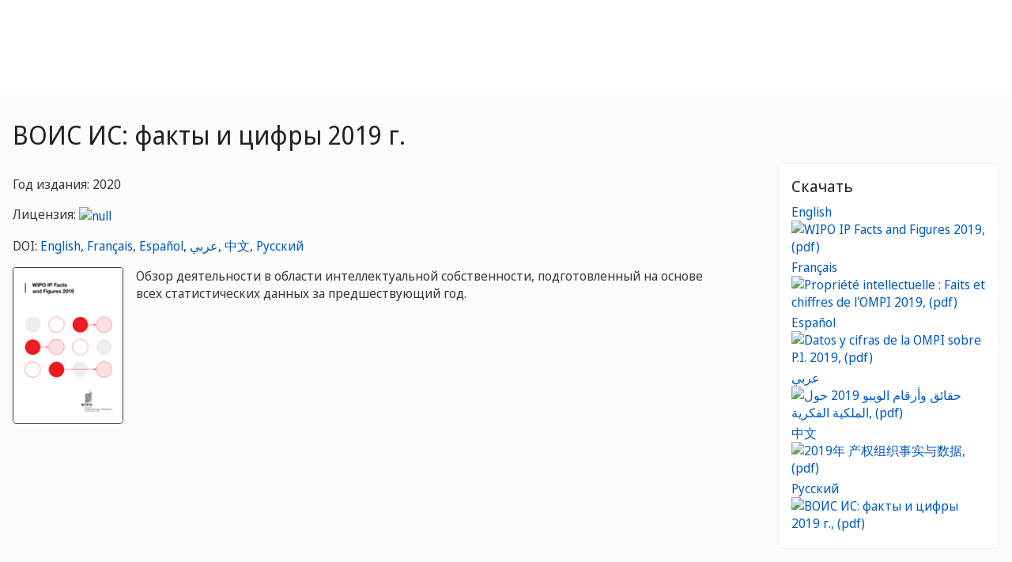

--- FILE ---
content_type: text/html;charset=UTF-8
request_url: https://www.wipo.int/publications/ru/details.jsp?id=4487&plang=EN
body_size: 28047
content:



<!doctype html>
<html class="no-js" lang="ru">
<head><title>ВОИС ИС: факты и цифры 2019 г.</title><meta name="viewport" content="width=device-width, initial-scale=1.0">
<meta http-equiv="X-UA-Compatible" content="IE=edge,chrome=1">
<meta http-equiv="cleartype" content="on">
<meta http-equiv="Content-Type" content="text/html; charset=UTF-8">
<meta http-equiv="Content-Language" content="ru">
<meta property="og:title" content="ВОИС ИС: факты и цифры 2019 г." />
<meta property="og:description" content="Обзор деятельности в области интеллектуальной собственности, подготовленный на основе всех статистических данных за предшествующий год." />
<meta property="og:image" content="https://www.wipo.int/edocs/pubdocs/en/cover/wipo_pub_943_2019-img_ogp1.jpg" />
<meta property="og:type" content="website" />
<meta property="og:url" content="https://www.wipo.int/publications/ru/details.jsp?id=4487&plang=EN" />
<meta name="twitter:card" content="summary_large_image" />
<meta name="twitter:site" content="@WIPO">
<meta name="twitter:creator" content="@WIPO">
<meta name="twitter:title" content="ВОИС ИС: факты и цифры 2019 г." />
<meta name="twitter:description" content="Обзор деятельности в области интеллектуальной собственности, подготовленный на основе всех статистических данных за предшествующий год." />
<meta name="twitter:image" content="https://www.wipo.int/edocs/pubdocs/en/cover/wipo_pub_943_2019-img_ogp1.jpg" />
<meta name="twitter:image:alt" content="ВОИС ИС: факты и цифры 2019 г." /><link rel="icon" type="image/svg+xml" href="https://www.wipo.int/web-assets/images/favicon.svg">
<link rel="icon" type="image/png" sizes="192x192" href="https://www.wipo.int/web-assets/images/ulf-wipo-favicon-192.png">
<link rel="apple-touch-icon" sizes="180x180" href="https://www.wipo.int/web-assets/images/ulf-wipo-favicon-180.png">
<link rel="icon" type="image/png" sizes="48x48" href="https://www.wipo.int/web-assets/images/ulf-wipo-favicon-48.png">
<link rel="icon" type="image/png" sizes="32x32" href="https://www.wipo.int/web-assets/images/ulf-wipo-favicon-32.png">
<link rel="icon" type="image/png" sizes="16x16" href="https://www.wipo.int/web-assets/images/ulf-wipo-favicon-16.png">
<link rel="manifest" href="/site.webmanifest"><link rel="mask-icon" href="/safari-pinned-tab.svg" color="#314668"><meta name="msapplication-TileColor" content="#75839a"><meta name="theme-color" content="#75839a">
<!-- css universal start -->
<link rel="stylesheet" href="/export/system/modules/org.wipo.internet.rwd.templates/resources/css/styles2016.css">
<link rel="stylesheet" href="/export/system/modules/org.wipo.internet.rwd.templates/resources/css/styles2016-universal.css">
<!-- css universal end -->
<link rel="stylesheet" href="/export/system/modules/org.wipo.internet.rwd.templates/resources/webfonts/ss-standard.css">
<!--[if (lt IE 9) & (!IEMobile)]>
<script src='/export/system/modules/org.wipo.internet.rwd.templates/resources/scripts/selectivizr-min.js'></script>
<link rel='stylesheet' href='/export/system/modules/org.wipo.internet.rwd.templates/resources/css/lte-ie8.css'>
<![endif]-->
<script src="/export/system/modules/org.wipo.internet.rwd.templates/resources/scripts/modernizr-2.6.2-min.js"></script>
<script src="/export/system/modules/org.wipo.internet.rwd.templates/resources/scripts/jquery-min.js"></script>
<style>
@font-face {
font-family: 'simplon';
font-weight: 400;
src: url("https://webcomponents.wipo.int/fonts/SimplonNorm-Regular-WebXL.eot");
src: url("https://webcomponents.wipo.int/fonts/SimplonNorm-Regular-WebXL.eot#iefix") format('embedded-opentype'),
url("https://webcomponents.wipo.int/fonts/SimplonNorm-Regular-WebXL.woff2") format('woff2'),
url("https://webcomponents.wipo.int/fonts/SimplonNorm-Regular-WebXL.woff") format('woff'),
url("https://webcomponents.wipo.int/fonts/SimplonNorm-Regular-WebXL.ttf") format('truetype'),
url("https://webcomponents.wipo.int/fonts/SimplonNorm-Regular-WebXL.svg#Font") format('svg')
}
@font-face {
font-family: 'simplon';
font-weight: 500;
src: url("https://webcomponents.wipo.int/fonts/SimplonNorm-Medium-WebXL.eot");
src: url("https://webcomponents.wipo.int/fonts/SimplonNorm-Medium-WebXL.eot#iefix") format('embedded-opentype'),
url("https://webcomponents.wipo.int/fonts/SimplonNorm-Medium-WebXL.woff2") format('woff2'),
url("https://webcomponents.wipo.int/fonts/SimplonNorm-Medium-WebXL.woff") format('woff'),
url("https://webcomponents.wipo.int/fonts/SimplonNorm-Medium-WebXL.ttf") format('truetype'),
url("https://webcomponents.wipo.int/fonts/SimplonNorm-Medium-WebXL.svg#Font") format('svg')
}
@font-face {
font-family: 'simplon';
font-weight: 700;
src: url("https://webcomponents.wipo.int/fonts/SimplonNorm-Bold-WebXL.eot");
src: url("https://webcomponents.wipo.int/fonts/SimplonNorm-Bold-WebXL.eot#iefix") format('embedded-opentype'),
url("https://webcomponents.wipo.int/fonts/SimplonNorm-Bold-WebXL.woff2") format('woff2'),
url("https://webcomponents.wipo.int/fonts/SimplonNorm-Bold-WebXL.woff") format('woff'),
url("https://webcomponents.wipo.int/fonts/SimplonNorm-Bold-WebXL.ttf") format('truetype'),
url("https://webcomponents.wipo.int/fonts/SimplonNorm-Bold-WebXL.svg#Font") format('svg')
}
</style>
<style>
.container {
	max-width: 80em;
	padding: 16px 16px }
</style>
<script type="module" src="https://cdnjs.wipo.int/universal-lf-webcomponents/latest/components/wipo-footer.js"></script>
<link rel="stylesheet" href="https://cdnjs.wipo.int/universal-lf-webcomponents/latest/style/footer.css">
<script src="https://webcomponents.wipo.int/polyfills/webcomponents-loader.js"></script>
<!-- script src="https://webcomponents.wipo.int/wipo-init/wipo-init.js"></script -->
<script src="https://webcomponents.wipo.int/wipo-navbar/wipo-navbar.js"></script>
<meta name="citation_title" content="ВОИС ИС: факты и цифры 2019 г." />
<meta name="citation_doi" content="http://dx.doi.org/10.34667/tind.40678" /><meta name="citation_author" content="ARENESFRRUZH" />
<meta name="citation_isbn" content="978-92-805-3134-3" /><!-- Start Google Tag Manager -->
<script>
window.dataLayer = window.dataLayer || [];
function gtag(){dataLayer.push(arguments);}
gtag('consent', 'default', {
'ad_storage': 'granted',
'ad_user_data': 'denied',
'ad_personalization': 'denied',
'analytics_storage': 'granted'
});
</script>
<script>(function(w,d,s,l,i){w[l]=w[l]||[];w[l].push({'gtm.start':new Date().getTime(),event:'gtm.js'});var f=d.getElementsByTagName(s)[0],j=d.createElement(s),dl=l!='dataLayer'?'&l='+l:'';j.async=true;j.src='https://www.googletagmanager.com/gtm.js?id='+i+dl;f.parentNode.insertBefore(j,f);})(window,document,'script','dataLayer','GTM-P7RLS2');</script>
<!-- End Google Tag Manager -->
<!-- Start matomo -->
<script type="text/javascript" src="https://webcomponents.wipo.int/wipo-analytics/wipo-analytics-oj6DkAWh.js"></script>
<!-- End matomo -->
</head>
<body class="theme theme--blue lang-ru" id="wipo-int"><!-- Google Tag Manager (noscript) removed--><!-- printOnly removed --><!-- header removed --><!-- hnav-tools removed --><!-- navbar start --><header class="container-navbar-outer">
<nav class="container-fluid container-fluid-max-xl"><wipo-navbar
full-mode
applicationLink = '/publications/ru/details.jsp'
applicationCategory = 'all'
language = 'ru'
languageOptions = '[{"code": "ar","link": "/publications/ar/details.jsp?id=4487&plang=EN"},
{"code": "en","link": "/publications/en/details.jsp?id=4487&plang=EN"},
{"code": "es","link": "/publications/es/details.jsp?id=4487&plang=EN"},
{"code": "fr","link": "/publications/fr/details.jsp?id=4487&plang=EN"},
{"code": "ru","link": "/publications/ru/details.jsp?id=4487&plang=EN"},
{"code": "zh","link": "/publications/zh/details.jsp?id=4487&plang=EN"}]'
helpOptions = '[{
"code": "contact",
"link": "https://www3.wipo.int/contact/ru/",
"sameTab": "false"
}]'

>
<div style="background:black; height: 48px; width: 100%"></div>
</wipo-navbar></nav>
</header>
<div style="display: none">	
	<a href="https://www.wipo.int/about-ip/ru/">Об интеллектуальной собственности</a>
	<a href="https://www.wipo.int/about-ip/ru/index.html#training">Обучение в области ИС</a>
	<a href="https://www.wipo.int/ip-outreach/ru/tools/">Информационно-просветительская работа в области ИС</a>
	<a href="https://www.wipo.int/about-ip/ru/#ip_for">ИС для</a>
	<a href="https://www.wipo.int/about-ip/ru/#ip_and">ИС и</a>
	<a href="https://www.wipo.int/about-ip/ru/#ip_in">ИС в области</a>
	<a href="https://www.wipo.int/patents/ru/patent-information.html">Информация о патентах и технологиях</a>
	<a href="https://www.wipo.int/reference/ru/#trademarks">Информация о товарных знаках</a>
	<a href="https://www.wipo.int/reference/ru/#designs">Информация о промышленных образцах</a>
	<a href="https://www.wipo.int/reference/ru/#geographical">Информация о географических указаниях</a>
	<a href="https://www.upov.int/">Информация о новых сортах растений (UPOV)</a>
	<a href="https://www.wipo.int/reference/ru/#legal">Законы, договоры и судебные решения в области ИС</a>
	<a href="https://www.wipo.int/reference/ru/#info">Ресурсы в области ИС</a>
	<a href="https://www.wipo.int/reference/ru/#analysis">Отчеты в области ИС</a>
	<a href="https://www.wipo.int/patents/ru/protection.html">Патентная охрана</a>
	<a href="https://www.wipo.int/trademarks/ru/protection.html">Охрана товарных знаков</a>
	<a href="https://www.wipo.int/designs/ru/protection.html">Охрана промышленных образцов</a>
	<a href="https://www.wipo.int/geo_indications/ru/protection.html">Охрана географических указаний</a>
	<a href="https://www.upov.int/portal/index.html.en">Охрана новых сортов растений (UPOV)</a>
	<a href="https://www.wipo.int/amc/ru/">Разрешение споров в области ИС</a>
	<a href="https://www.wipo.int/global_ip/ru/activities/ip_office_business_solutions/">Деловые решения для ведомств ИС</a>
	<a href="https://www.wipo.int/finance/ru/">Оплата услуг в области ИС</a>
	<a href="https://www.wipo.int/policy/ru/">Органы по ведению переговоров и директивные органы</a>
	<a href="https://www.wipo.int/cooperation/ru/">Сотрудничество в целях развития</a>
	<a href="https://www.wipo.int/patents/ru/#technology">Поддержка инновационной деятельности</a>
	<a href="https://www.wipo.int/cooperation/ru/#ppp">Государственно-частные партнерства</a>
	<a href="https://www.wipo.int/about-wipo/ru/">Организация</a>
	<a href="https://www.wipo.int/about-wipo/ru/#working">Работа с ВОИС</a>
	<a href="https://www.wipo.int/about-wipo/ru/#accountability">Подотчетность</a>
	<a href="https://www.wipo.int/patents/ru/">Патенты</a>
	<a href="https://www.wipo.int/trademarks/ru/">Товарные знаки</a>
	<a href="https://www.wipo.int/designs/ru/">Промышленные образцы</a>
	<a href="https://www.wipo.int/geo_indications/ru/">Географические указания</a>
	<a href="https://www.wipo.int/copyright/ru/">Авторское право</a>
	<a href="https://www.wipo.int/tradesecrets/ru/">Коммерческая тайна</a>
	<a href="https://www.wipo.int/academy/ru/">Академия ВОИС</a>
	<a href="https://www.wipo.int/meetings/ru/topic_type.jsp?group_id=242">Практикумы и семинары</a>
	<a href="https://www.wipo.int/ip-outreach/ru/ipday/">Международный день ИС</a>
	<a href="https://www.wipo.int/wipo_magazine/ru/">Журнал ВОИС</a>
	<a href="https://www.wipo.int/enforcement/ru/awareness-raising/">Повышение осведомленности</a>
	<a href="https://www.wipo.int/ipadvantage/en/">Тематические исследования и истории успеха</a>
	<a href="https://www.wipo.int/news/ru/search.jsp">Новости ИС</a>
	<a href="https://www.wipo.int/ip-outreach/ru/awards/">Премии ВОИС</a>
	<a href="https://www.wipo.int/sme/ru/">Бизнеса</a>
	<a href="https://www.wipo.int/about-ip/ru/universities_research/">Университетов</a>
	<a href="https://www.wipo.int/tk/ru/engagement.html">Коренных народов</a>
	<a href="https://www.wipo.int/about-ip/ru/judiciaries/">Судебных органов</a>
	<a href="https://www.wipo.int/tk/ru/">Генетические ресурсы, традиционные знания и традиционные выражения культуры</a>
	<a href="https://www.wipo.int/econ_stat/ru/economics/">Экономика</a>
	<a href="https://www.wipo.int/women-and-ip/ru/">Гендерное равенство</a>
	<a href="https://www.wipo.int/policy/ru/global_health/">Глобальное здравоохранение</a>
	<a href="https://www.wipo.int/policy/ru/climate_change/">Изменение климата</a>
	<a href="https://www.wipo.int/ip-competition/ru/">Политика в области конкуренции</a>
	<a href="https://www.wipo.int/sdgs/ru/">Цели в области устойчивого развития</a>
	<a href="https://www.wipo.int/enforcement/ru/">Защита прав</a>
	<a href="https://www.wipo.int/about-ip/ru/frontier_technologies/">Передовых технологий</a>
	<a href="https://www.wipo.int/ip-development/ru/agenda/ip_mobile_apps/">Мобильных приложений</a>
	<a href="https://www.wipo.int/sports/ru/">Спорта</a>
	<a href="https://www.wipo.int/sme/ru/ip-tourism.html">Туризма</a>
	<a href="https://www.wipo.int/patentscope/ru/">PATENTSCOPE</a>
	<a href="https://www.wipo.int/patents/ru/patent-analytics.html">Патентная аналитика</a>
	<a href="https://www.wipo.int/classifications/ipc/ru/">Международная патентная классификация</a>
	<a href="https://www.wipo.int/ardi/ru/">ARDI – исследования в интересах инноваций</a>
	<a href="https://www.wipo.int/aspi/ru/">ASPI – специализированная патентная информация</a>
	<a href="https://www.wipo.int/reference/ru/branddb/">Глобальная база данных по брендам</a>
	<a href="https://www3.wipo.int/madrid/monitor/en/">Madrid Monitor</a>
	<a href="https://6ter.wipo.int/struct-search">База данных Article 6ter Express</a>
	<a href="https://www.wipo.int/classifications/nice/ru/">Ниццкая классификация</a>
	<a href="https://www.wipo.int/classifications/vienna/ru/">Венская классификация</a>
	<a href="https://www.wipo.int/reference/ru/designdb/">Глобальная база данных по образцам</a>
	<a href="https://www.wipo.int/haguebulletin/">Бюллетень международных образцов</a>
	<a href="https://www3.wipo.int/designdb/hague/en/index.jsp">База данных Hague Express</a>
	<a href="https://www.wipo.int/classifications/locarno/ru/">Локарнская классификация</a>
	<a href="https://lisbon-express.wipo.int/struct-search">База данных Lisbon Express</a>
	<a href="https://branddb.wipo.int/ru/IPO-LISBON/quicksearch?by=brandName&v=&start=0&_=1676544734688">Глобальная база данных по ГУ</a>
	<a href="https://pluto.upov.int/">База данных о сортах растений PLUTO</a>
	<a href="https://www.upov.int/genie/">База данных GENIE</a>
	<a href="https://www.wipo.int/treaties/ru/">Договоры, административные функции которых выполняет ВОИС</a>
	<a href="https://www.wipo.int/wipolex/ru/">WIPO Lex – законы, договоры и судебные решения в области ИС</a>
	<a href="https://www.wipo.int/standards/ru/">Стандарты ВОИС</a>
	<a href="https://www.wipo.int/ipstats/ru/">Статистика в области ИС</a>
	<a href="https://www.wipo.int/reference/ru/wipopearl/">WIPO Pearl (терминология)</a>
	<a href="https://www.wipo.int/publications/en/">Публикации ВОИС</a>
	<a href="https://www.wipo.int/directory/en/">Страновые справки по ИС</a>
	<a href="https://www.wipo.int/library/ru/">Центр знаний ВОИС</a>
	<a href="https://www.wipo.int/tech_trends/ru/">Серия публикаций ВОИС «Тенденции в области технологий»</a>
	<a href="https://www.wipo.int/global_innovation_index/ru/">Глобальный инновационный индекс</a>
	<a href="https://www.wipo.int/wipr/ru/">Доклад о положении в области интеллектуальной собственности в мире</a>
	<a href="https://www.wipo.int/pct/ru/">PCT – международная патентная система</a>
	<a href="https://pct.wipo.int/ePCT/">Портал ePCT</a>
	<a href="https://www.wipo.int/budapest/ru/">Будапештская система – международная система депонирования микроорганизмов</a>
	<a href="https://www.wipo.int/madrid/ru/">Мадридская система – международная система товарных знаков</a>
	<a href="https://madrid.wipo.int/">Портал eMadrid</a>
	<a href="https://www.wipo.int/article6ter/ru/">Cтатья 6ter (гербы, флаги, эмблемы)</a>
	<a href="https://www.wipo.int/hague/ru/">Гаагская система – система международной регистрации образцов</a>
	<a href="https://hague.wipo.int/">Портал eHague</a>
	<a href="https://www.wipo.int/lisbon/ru/">Лиссабонская система – международная система географических указаний</a>
	<a href="https://lisbon-system.wipo.int/">Портал eLisbon</a>
	<a href="https://www3.wipo.int/upovprisma/">UPOV PRISMA</a>
	<a href="https://www.wipo.int/amc/ru/#mediation">Посредничество</a>
	<a href="https://www.wipo.int/amc/ru/#arbitration">Арбитраж</a>
	<a href="https://www.wipo.int/amc/ru/#expert-determination/">Вынесение экспертных заключений</a>
	<a href="https://www.wipo.int/amc/ru/domains/">Споры по доменным именам</a>
	<a href="https://www.wipo.int/case/en/">Система централизованного доступа к результатам поиска и экспертизы (CASE)</a>
	<a href="https://www.wipo.int/das/en/">Служба цифрового доступа (DAS)</a>
	<a href="https://www3.wipo.int/epayweb/public/index.xhtml">WIPO Pay</a>
	<a href="https://www3.wipo.int/currentaccount/public/index.xhtml">Текущий счет в ВОИС</a>
	<a href="https://www.wipo.int/about-wipo/ru/assemblies/">Ассамблеи ВОИС</a>
	<a href="https://www.wipo.int/policy/ru/#bodies">Постоянные комитеты</a>
	<a href="https://www.wipo.int/meetings/ru/">График заседаний</a>
	<a href="https://www.wipo.int/meetings/ru/archive.jsp">Официальные документы ВОИС</a>
	<a href="https://www.wipo.int/ip-development/ru/agenda/">Повестка дня в области развития</a>
	<a href="https://www.wipo.int/cooperation/ru/technical_assistance/">Техническая помощь</a>
	<a href="https://www.wipo.int/academy/ru/training_institutions.html">Учебные заведения в области ИС</a>
	<a href="https://www.wipo.int/covid-19/ru/">Поддержка в связи с COVID-19</a>
	<a href="https://www.wipo.int/ipstrategies/ru/">Национальные стратегии в области ИС</a>
	<a href="https://www.wipo.int/ip-development/ru/policy_legislative_assistance/">Помощь в вопросах политики и законодательной деятельности</a>
	<a href="https://www.wipo.int/cooperation/ru/south_south/">Центр сотрудничества</a>
	<a href="https://www.wipo.int/tisc/ru/">Центры поддержки технологий и инноваций (ЦПТИ)</a>
	<a href="https://www.wipo.int/technology-transfer/ru/">Передача технологий</a>
	<a href="https://www.wipo.int/iap/ru/">Программа содействия изобретателям (IAP)</a>
	<a href="https://www3.wipo.int/wipogreen/en/">WIPO GREEN</a>
	<a href="https://www.wipo.int/pat-informed/en/">PAT-INFORMED ВОИС</a>
	<a href="https://www.accessiblebooksconsortium.org/en/web/abc/portal/index">Консорциум доступных книг</a>
	<a href="https://www.wipo.int/wipoforcreators/ru/">Консорциум «ВОИС для авторов»</a>
	<a href="https://www.wipo.int/wipo-alert/ru/">WIPO ALERT</a>
	<a href="https://www.wipo.int/members/ru/">Государства-члены</a>
	<a href="https://www.wipo.int/about-wipo/ru/observers/">Наблюдатели</a>
	<a href="https://www.wipo.int/about-wipo/ru/dg_tang/">Генеральный директор</a>
	<a href="https://www.wipo.int/about-wipo/ru/activities_by_unit/">Деятельность в разбивке по подразделениям</a>
	<a href="https://www.wipo.int/about-wipo/ru/offices/">Внешние бюро</a>
	<a href="https://www.wipo.int/jobs/ru/">Вакансии</a>
	<a href="https://www.wipo.int/procurement/ru/">Закупки</a>
	<a href="https://www.wipo.int/about-wipo/ru/budget/">Результаты и бюджет</a>
	<a href="https://www.wipo.int/about-wipo/ru/budget/financial/">Финансовая отчетность</a>
	<a href="https://www.wipo.int/about-wipo/ru/oversight/">Надзор</a>
</div><!-- navbar end --><div class="container">
<div class="wrap-outer">
<div class="wrap-inner"><!-- breadcrumb removed -->
<!-- content begin -->

<div class="content"><h1>ВОИС ИС: факты и цифры 2019 г.</h1>
<div class="main-q">
<p></p>
<p>Год издания: 2020</p>
<p>Лицензия: <a title="null" target="_blank" href="https://creativecommons.org/licenses/by/3.0/igo/deed.ru"><img alt="null" src="/export/sites/www/shared/pics/10_cc_30.png"></a></p><p>DOI: <a title="DOI" target="_blank" href="http://dx.doi.org/10.34667/tind.40542">English</a>, <a title="DOI" target="_blank" href="http://dx.doi.org/10.34667/tind.40543">Français</a>, <a title="DOI" target="_blank" href="http://dx.doi.org/10.34667/tind.40544">Español</a>, <a title="DOI" target="_blank" href="http://dx.doi.org/10.34667/tind.40740">عربي</a>, <a title="DOI" target="_blank" href="http://dx.doi.org/10.34667/tind.40552">中文</a>, <a title="DOI" target="_blank" href="http://dx.doi.org/10.34667/tind.40678">Русский</a></p>
<div class="media media--publications">
<img class="pull-left" style="border:1px solid;width:140px;" class="media-object" src="https://www.wipo.int/edocs/pubdocs/en/cover/wipo_pub_943_2019.jpg" alt="" />
<div class="media-body">
<p class="lead" style="font-size: 16px;">Обзор деятельности в области интеллектуальной собственности, подготовленный на основе всех статистических данных за предшествующий год.</p>
</div>
</div>
</div>
<div class="complementary-q" id="download"><div class="box"><h3 class="box__header">Скачать</h3><ul class="box__list"><li><a href="https://www.wipo.int/edocs/pubdocs/en/wipo_pub_943_2019.pdf">English <img src="/export/sites/www/shared/images/icon/new/e_pdf.gif" alt="WIPO IP Facts and Figures 2019, (pdf)" border="0"></a></li><li><a href="https://www.wipo.int/edocs/pubdocs/fr/wipo_pub_943_2019.pdf">Français <img src="/export/sites/www/shared/images/icon/new/e_pdf.gif" alt="Propriété intellectuelle : Faits et chiffres de l'OMPI 2019, (pdf)" border="0"></a></li><li><a href="https://www.wipo.int/edocs/pubdocs/es/wipo_pub_943_2019.pdf">Español <img src="/export/sites/www/shared/images/icon/new/e_pdf.gif" alt="Datos y cifras de la OMPI sobre P.I. 2019, (pdf)" border="0"></a></li><li><a href="https://www.wipo.int/edocs/pubdocs/ar/wipo_pub_943_2019.pdf">عربي <img src="/export/sites/www/shared/images/icon/new/e_pdf.gif" alt="حقائق وأرقام الويبو 2019 حول الملكية الفكرية, (pdf)" border="0"></a></li><li><a href="https://www.wipo.int/edocs/pubdocs/zh/wipo_pub_943_2019.pdf">中文 <img src="/export/sites/www/shared/images/icon/new/e_pdf.gif" alt="2019年 产权组织事实与数据, (pdf)" border="0"></a></li><li><a href="https://www.wipo.int/edocs/pubdocs/ru/wipo_pub_943_2019.pdf">Русский <img src="/export/sites/www/shared/images/icon/new/e_pdf.gif" alt="ВОИС ИС: факты и цифры 2019 г., (pdf)" border="0"></a></li></ul></div></div></div><div class="content line"><h2 id="tech">Загрузить данные</h2><ul><li>Data <a href="https://www.wipo.int/edocs/pubdocs/en/wipo_pub_943_2019-tech1.zip"><img src="/export/sites/www/shared/images/icon/new/e_zip.gif" alt="WIPO IP Facts and Figures 2019, (zip)" border="0"></a></li>
</ul></div><div class="content line"><h2 id="series">В той же серии</h2><ul class="dot__list"><li> <a href="details.jsp?id=4825&plang=RU">ВОИС: ИС в фактах и цифрах 2025 год</a></li>
<li> <a href="details.jsp?id=4761&plang=RU">ВОИС: ИС в фактах и цифрах 2024 год</a></li>
<li> <a href="details.jsp?id=4686&plang=RU">ВОИС: ИС в фактах и цифрах 2023 год</a></li>
<li> <a href="details.jsp?id=4642&plang=RU">ВОИС: ИС в фактах и цифрах 2022 год</a></li>
<li> <a href="details.jsp?id=4577&plang=RU">ВОИС: ИС в фактах и цифрах 2021 год</a></li>
<li> <a href="details.jsp?id=4533&plang=RU">ВОИС: ИС в фактах и цифрах 2020 год</a></li>
<li> <a href="details.jsp?id=4382&plang=RU">ВОИС ИС: факты и цифры 2018 г.</a></li>
<li> <a href="details.jsp?id=4246&plang=RU">WIPO IP Facts and Figures 2017</a></li>
<li> <a href="details.jsp?id=4157&plang=RU">WIPO IP Facts and Figures 2016</a></li>
</ul></div><!-- content end -->
</div><!-- wrap-inner -->
</div><!-- wrap-outer -->
</div><!-- container -->
<div class="container-footer-outer">
<div class="container-footer-inner">
<wipo-footer id="footer"> 
<span slot="contact">https://www3.wipo.int/contact/ru/</span>
<span slot="media">https://www.wipo.int/pressroom/ru/</span>
<span slot="terms">https://www.wipo.int/tools/ru/disclaim.html</span>
<span slot="privacy">https://www.wipo.int/en/web/privacy-policy/</span>
<span slot="accessibility">https://www.wipo.int/ru/web/accessibility/</span>
<span slot="sitemap">https://www.wipo.int/tools/ru/sitemap.html</span>
<span slot="newsletters">https://www3.wipo.int/newsletters/ru/</span>
<span slot="podcast">https://www.wipo.int/ru/web/podcasts/</span>
<span slot="rss-feed">https://www.wipo.int/news/ru/</span>
</wipo-footer>
</div></div>
<script src='/export/system/modules/org.wipo.internet.rwd.templates/resources/scripts/plugins2016-min.js'></script>
<script src='/export/system/modules/org.wipo.internet.rwd.templates/resources/scripts/main2016-min.js'></script>
<script src='/export/system/modules/org.wipo.internet.rwd.templates/resources/webfonts/ss-standard.js'></script>
<script src='/export/system/modules/org.wipo.internet.rwd.templates/resources/scripts/wipo.js'></script></body></html>
